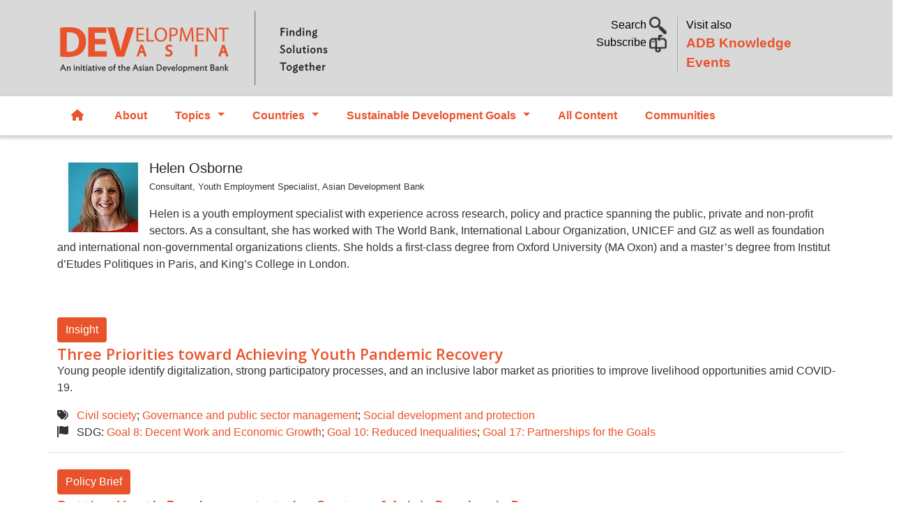

--- FILE ---
content_type: text/html; charset=UTF-8
request_url: https://development.asia/expert/helen-osborne
body_size: 16316
content:
<!DOCTYPE html>
<html lang="en" dir="ltr" prefix="content: http://purl.org/rss/1.0/modules/content/  dc: http://purl.org/dc/terms/  foaf: http://xmlns.com/foaf/0.1/  og: http://ogp.me/ns#  rdfs: http://www.w3.org/2000/01/rdf-schema#  schema: http://schema.org/  sioc: http://rdfs.org/sioc/ns#  sioct: http://rdfs.org/sioc/types#  skos: http://www.w3.org/2004/02/skos/core#  xsd: http://www.w3.org/2001/XMLSchema# ">
  <head>
    <meta charset="utf-8" />
<script async src="https://www.googletagmanager.com/gtag/js?id=UA-84939715-1"></script>
<script>window.dataLayer = window.dataLayer || [];function gtag(){dataLayer.push(arguments)};gtag("js", new Date());gtag("set", "developer_id.dMDhkMT", true);gtag("config", "UA-84939715-1", {"groups":"default","anonymize_ip":true,"page_placeholder":"PLACEHOLDER_page_path"});gtag("config", "G-LFBG4KWCXB", {"groups":"default","page_placeholder":"PLACEHOLDER_page_location"});</script>
<meta name="description" content="Helen is a youth employment specialist with experience across research, policy and practice spanning the public, private and non-profit sectors. As a consultant, she has worked with The World Bank, International Labour Organization, UNICEF and GIZ as well as foundation and international non-governmental organizations clients. She holds a first-class degree from Oxford University (MA Oxon) and a master’s degree from Institut d’Etudes Politiques in Paris, and King’s College in London." />
<meta name="abstract" content="Helen is a youth employment specialist with experience across research, policy and practice spanning the public, private and non-profit sectors. As a consultant, she has worked with The World Bank, International Labour Organization, UNICEF and GIZ as well as foundation and international non-governmental organizations clients. She holds a first-class degree from Oxford University (MA Oxon) and a master’s degree from Institut d’Etudes Politiques in Paris, and King’s College in London." />
<link rel="canonical" href="https://development.asia/expert/helen-osborne" />
<meta property="og:site_name" content="Development Asia" />
<meta property="og:url" content="https://development.asia/expert/helen-osborne" />
<meta property="og:title" content="Helen Osborne" />
<meta property="og:description" content="Helen is a youth employment specialist with experience across research, policy and practice spanning the public, private and non-profit sectors. As a consultant, she has worked with The World Bank, International Labour Organization, UNICEF and GIZ as well as foundation and international non-governmental organizations clients. She holds a first-class degree from Oxford University (MA Oxon) and a master’s degree from Institut d’Etudes Politiques in Paris, and King’s College in London." />
<meta name="twitter:card" content="summary_large_image" />
<meta name="twitter:description" content="Helen is a youth employment specialist with experience across research, policy and practice spanning the public, private and non-profit sectors. As a consultant, she has worked with The World Bank, International Labour Organization, UNICEF and GIZ as well as foundation and international non-governmental organizations clients. She holds a first-class degree from Oxford University (MA Oxon) and a master’s degree from Institut d’Etudes Politiques in Paris, and King’s College in London." />
<meta name="twitter:title" content="Helen Osborne" />
<meta name="twitter:creator" content="@developmentasia" />
<meta name="Generator" content="Drupal 10 (https://www.drupal.org)" />
<meta name="MobileOptimized" content="width" />
<meta name="HandheldFriendly" content="true" />
<meta name="viewport" content="width=device-width, initial-scale=1, shrink-to-fit=no" />
<link rel="stylesheet" href="https://fonts.googleapis.com/css?family=Open+Sans:regular,600&amp;subset=latin&amp;display=swap" media="all" />
<meta http-equiv="x-ua-compatible" content="ie=edge" />
<link rel="icon" href="/sites/default/files/devasia-faveico.png" type="image/png" />

    <title>Helen Osborne | Development Asia</title>
    <link rel="stylesheet" media="all" href="/sites/default/files/css/css_BcN6eukFTXzZW-ib0fS3U81X7yOmrCliCUGXeXTYJvE.css?delta=0&amp;language=en&amp;theme=devasia&amp;include=[base64]" />
<link rel="stylesheet" media="all" href="/sites/default/files/css/css_VjDbdH6zJ0j9GiGQVaWy-MbSuyYmTsbCYp8sEhGRj3s.css?delta=1&amp;language=en&amp;theme=devasia&amp;include=[base64]" />
<link rel="stylesheet" media="all" href="//cdn.jsdelivr.net/npm/bootstrap@5.1.3/dist/css/bootstrap.min.css" />
<link rel="stylesheet" media="all" href="/sites/default/files/css/css_Um9qxpoZyfmJJFmQ7X-DGpN1iWXLBKLfsN00UwNRuZg.css?delta=3&amp;language=en&amp;theme=devasia&amp;include=[base64]" />
<link rel="stylesheet" media="print" href="/sites/default/files/css/css_0a8ekhrF4ueH79aDTh9PJQD2js83FX00Om_dvK8cu6k.css?delta=4&amp;language=en&amp;theme=devasia&amp;include=[base64]" />

    <script src="https://use.fontawesome.com/releases/v6.1.0/js/all.js" defer crossorigin="anonymous"></script>
<script src="https://use.fontawesome.com/releases/v6.1.0/js/v4-shims.js" defer crossorigin="anonymous"></script>

    <script id="mcjs">!function(c,h,i,m,p){m=c.createElement(h),p=c.getElementsByTagName(h)[0],m.async=1,m.src=i,p.parentNode.insertBefore(m,p)}(document,"script","https://chimpstatic.com/mcjs-connected/js/users/9e60f4215e16bad10341a5445/057ebcaf253f1200416d44d4d.js");</script>
  </head>
  <body class="fontyourface layout-no-sidebars page-node-5971 path-node node--type-author">
    <a href="#main-content" class="visually-hidden focusable skip-link">
      Skip to main content
    </a>
    
    <div class="responsive-menu-page-wrapper">
  <div id="page-wrapper">
  <div id="page">
    <header id="header" class="header justify-content-between" role="banner" aria-label="Site header">
                        <nav class="navbar" id="navbar-top">
                    <div class="container">
                        
                <section class="row region col region-top-header">
          <a href="/" title="Home" rel="home" class="navbar-brand">
              <img src="/sites/default/files/devAsia-logo-website-official-V2.SVG" alt="Home" class="img-fluid d-inline-block align-top" />
            
    </a>
    <div id="block-header" class="col block-content-basic block block-block-content block-block-content0ff5dff1-14eb-4f05-bd2b-4c3407ca11f1">
  
    
      <div class="content">
      
            <div class="clearfix text-formatted field field--name-body field--type-text-with-summary field--label-hidden field__item"><div class="container">
<div class="row mt-4">
<div class="col-lg-7 toggle-links text-end search">
<p><a  data-bs-toggle="collapse" href="#nav-search" role="button" aria-expanded="false" aria-controls="nav-search">Search <img alt="" data-entity-type="" data-entity-uuid="" src="/sites/default/files/search02.png" width="25" /> </a><br />
<!-- a  data-bs-toggle="collapse" href="#nav-subscribe" role="button" aria-expanded="false" aria-controls="nav-subscribe">Subscribe <img alt="" data-entity-type="" data-entity-uuid="" src="/sites/default/files/subscribe02.png" width="25" /></a -->
<a href="/webform/newsletter">Subscribe <img alt="" data-entity-type="" data-entity-uuid="" src="/sites/default/files/subscribe02.png" width="25" /></a> </p>
</div>

<div class="col-lg-5 text-start adbke"><span class="visit-also">Visit also<br />
<a class="adb-events" href="https://events.development.asia">ADB Knowledge Events</a></span></div>


<div class="d-lg-none mb-2 text-center">
  <span class="visit-also">Visit also <a class="adb-events" href="https://events.development.asia">ADB Knowledge Events</a></span>
</div>

</div>
</div>
</div>
      
    </div>
  </div>

  </section>

                                  </nav>
                  <section class="row region col region-collapse">
    <div class="container row">
      <div class="col-md-4"></div>
      <div class="col-md-4">
        <div class="collapse"  id="nav-search">
  <div class="views-exposed-form block block-views block-views-exposed-filter-blockacquia-search-page" data-drupal-selector="views-exposed-form-acquia-search-page" id="block-exposedformacquia-searchpage-2">
    
        
          <div class="content">
        
<form action="/search" method="get" id="views-exposed-form-acquia-search-page" accept-charset="UTF-8">
  <div class="d-flex">
  





  <div class="js-form-item js-form-type-textfield form-type-textfield js-form-item-keyword form-item-keyword flex-fill mb-3">
          <label for="edit-keyword">Search</label>
                    <input data-drupal-selector="edit-keyword" type="text" id="edit-keyword" name="keyword" value="" size="30" maxlength="128" class="form-control" />

                      </div>
<div data-drupal-selector="edit-actions" class="form-actions js-form-wrapper form-wrapper mb-3" id="edit-actions"><input data-drupal-selector="edit-submit-acquia-search" type="submit" id="edit-submit-acquia-search" value="Search" class="button js-form-submit form-submit btn btn-primary form-control" />
</div>

</div>

</form>

      </div>
      </div>
</div>
<div id="block-headercollapse" class="block-content-basic block block-block-content block-block-contentd63876ed-a714-4044-91d1-140e05a1c803">
  
    
      <div class="content">
      
            <div class="clearfix text-formatted field field--name-body field--type-text-with-summary field--label-hidden field__item"><div class="collapse my-5 text-left" id="nav-subscribe">
<div class="container">
<div class="row justify-content-center">
<p><span class="h6">Sign up for our free newsletter and get more of Development Asia delivered to your inbox.</span></p>

<form data-drupal-selector="webform-submission-newsletter-add-form" action="/webform/newsletter" method="post" id="webform-submission-newsletter-add-form" accept-charset="UTF-8" data-once="form-updated" data-drupal-form-fields="edit-first-name,edit-last-name,edit-e-mail,edit-organization,edit-submit">
<form accept-charset="UTF-8" action="/form/newsletter" class="user-info-from-cookie" enctype="multipart/form-data" id="webform-submission-newsletter-add-form" method="post">
<div class="form-item form-item-name form-type-textfield form-group"><input data-drupal-selector="edit-first-name" type="text" id="edit-first-name" name="first_name" value="" size="60" maxlength="255" class="required form-control" required="required" aria-required="true" placeholder="First Name"></div>

<div class="form-item form-item-name form-type-textfield form-group"><input data-drupal-selector="edit-last-name" type="text" id="edit-last-name" name="last_name" value="" size="60" maxlength="255" class="required form-control" required="required" aria-required="true" placeholder="Last Name"></div>

<div class="form-item form-item-name form-type-textfield form-group"><input data-drupal-selector="edit-e-mail" type="email" id="edit-e-mail" name="e_mail" value="" size="60" maxlength="254" class="form-email required form-control" required="required" aria-required="true" placeholder="E-mail"></div>

<div class="form-item form-item-name form-type-textfield form-group"><input data-drupal-selector="edit-organization" type="text" id="edit-organization" name="organization" value="" size="60" maxlength="255" class="required form-control" required="required" aria-required="true" placeholder="Organization"></div>
<input name="details[sid]" type="hidden" /> <input name="details[page_num]" type="hidden" value="1" /> <input name="details[page_count]" type="hidden" value="1" /> <input name="details[finished]" type="hidden" value="0" /> <input name="form_id" type="hidden" value="webform_client_form_2226" />
<div class="form-actions form-wrapper form-group" id="edit-actions" style="margin-top: 10px;"><button class="btn btn-primary form-submit" id="edit-submit" name="op" type="submit" value="Create new account">Sign up</button></div>
</form>
</div>
</div>
</div></div>
      
    </div>
  </div>

      </div>
      <div class="col-md-4"></div>
    </div>
  </section>

        <nav class="navbar navbar-expand-xl" id="navbar-main" class="shadow">
                    <div class="container">
                      
                          <button class="navbar-toggler collapsed" type="button" data-bs-toggle="collapse" data-bs-target="#CollapsingNavbar" aria-controls="CollapsingNavbar" aria-expanded="false" aria-label="Toggle navigation"><span class="navbar-toggler-icon"></span></button>
              <div class="collapse navbar-collapse justify-content-end" id="CollapsingNavbar">
                                  <div id="block-devasia-mainmenu" class="block block-tb-megamenu block-tb-megamenu-menu-blockmain">
  
    
      <div class="content">
      <nav  class="tbm tbm-main tbm-no-arrows" id="tbm-main" data-breakpoint="1200" aria-label="main navigation">
      <button class="tbm-button" type="button">
      <span class="tbm-button-container">
        <span></span>
        <span></span>
        <span></span>
        <span></span>
      </span>
    </button>
    <div class="tbm-collapse ">
    <ul  class="tbm-nav level-0 items-7" role="list" >
        <li  class="tbm-item level-1 home" aria-level="1" >
      <div class="tbm-link-container">
            <a href="/"  class="tbm-link level-1">
                  <span class="fa-solid fa-house"></span>
            Home
          </a>
            </div>
    
</li>

        <li  class="tbm-item level-1" aria-level="1" >
      <div class="tbm-link-container">
            <a href="/about"  class="tbm-link level-1">
                About
          </a>
            </div>
    
</li>

          <li  class="tbm-item level-1 tbm-left tbm-item--has-dropdown" aria-level="1" >
      <div class="tbm-link-container">
            <span class="tbm-link level-1 no-link tbm-toggle" tabindex="0" aria-expanded="false">
                Topics
          </span>
                <button class="tbm-submenu-toggle"><span class="visually-hidden">Toggle submenu</span></button>
          </div>
    <div  class="tbm-submenu tbm-item-child" role="list">
      <div  class="tbm-row">
      <div  class="tbm-column span6">
  <div class="tbm-column-inner">
                 <div  class="tbm-block">
    <div class="block-inner">
      <div id="block-views-blockmenu-blocks-menu-topic-left" class="block block-views block-views-blockmenu-blocks-menu-topic-left">
  
    
      <div class="content">
      <div class="views-element-container"><div class="view view-menu-blocks view-id-menu_blocks view-display-id-menu_topic_left js-view-dom-id-1a3eedb00111bfddc13c52db5a3e9001180d5e6c8e6fc2a5da2cd1fbc11a33e2">
  
    
      
      <div class="view-content row">
          <div class="views-row">
    <div class="views-field views-field-name"><span class="field-content"><a href="/search/topic/7">Agriculture and natural resources</a></span></div>
  </div>
    <div class="views-row">
    <div class="views-field views-field-name"><span class="field-content"><a href="/search/topic/8">Capacity development</a></span></div>
  </div>
    <div class="views-row">
    <div class="views-field views-field-name"><span class="field-content"><a href="/search/topic/13901">Civil society</a></span></div>
  </div>
    <div class="views-row">
    <div class="views-field views-field-name"><span class="field-content"><a href="/search/topic/22">Climate change</a></span></div>
  </div>
    <div class="views-row">
    <div class="views-field views-field-name"><span class="field-content"><a href="/search/topic/10">Economics</a></span></div>
  </div>
    <div class="views-row">
    <div class="views-field views-field-name"><span class="field-content"><a href="/search/topic/12">Education</a></span></div>
  </div>
    <div class="views-row">
    <div class="views-field views-field-name"><span class="field-content"><a href="/search/topic/9">Energy</a></span></div>
  </div>
    <div class="views-row">
    <div class="views-field views-field-name"><span class="field-content"><a href="/search/topic/11">Environment</a></span></div>
  </div>
    <div class="views-row">
    <div class="views-field views-field-name"><span class="field-content"><a href="/search/topic/5">Finance sector development</a></span></div>
  </div>
    <div class="views-row">
    <div class="views-field views-field-name"><span class="field-content"><a href="/search/topic/34">Gender Equality</a></span></div>
  </div>
    <div class="views-row">
    <div class="views-field views-field-name"><span class="field-content"><a href="/search/topic/35">Governance and public sector management</a></span></div>
  </div>

    </div>
  
          </div>
</div>

    </div>
  </div>

    </div>
  </div>

      </div>
</div>

      <div  class="tbm-column span6">
  <div class="tbm-column-inner">
                 <div  class="tbm-block">
    <div class="block-inner">
      <div id="block-views-blockmenu-blocks-menu-topic-right" class="block block-views block-views-blockmenu-blocks-menu-topic-right">
  
    
      <div class="content">
      <div class="views-element-container"><div class="view view-menu-blocks view-id-menu_blocks view-display-id-menu_topic_right js-view-dom-id-a7e8ba075e66b0e06135a157c1e9b851752677cfc584a4b97620dae111933402">
  
    
      
      <div class="view-content row">
          <div class="views-row">
    <div class="views-field views-field-name"><span class="field-content"><a href="/search/topic/36">Health</a></span></div>
  </div>
    <div class="views-row">
    <div class="views-field views-field-name"><span class="field-content"><a href="/search/topic/37">Industry and trade</a></span></div>
  </div>
    <div class="views-row">
    <div class="views-field views-field-name"><span class="field-content"><a href="/search/topic/38">Information and communications technology</a></span></div>
  </div>
    <div class="views-row">
    <div class="views-field views-field-name"><span class="field-content"><a href="/search/topic/39">Poverty</a></span></div>
  </div>
    <div class="views-row">
    <div class="views-field views-field-name"><span class="field-content"><a href="/search/topic/40">Private sector development</a></span></div>
  </div>
    <div class="views-row">
    <div class="views-field views-field-name"><span class="field-content"><a href="/search/topic/41">Regional cooperation and integration</a></span></div>
  </div>
    <div class="views-row">
    <div class="views-field views-field-name"><span class="field-content"><a href="/search/topic/31511">Safeguards</a></span></div>
  </div>
    <div class="views-row">
    <div class="views-field views-field-name"><span class="field-content"><a href="/search/topic/42">Social development and protection</a></span></div>
  </div>
    <div class="views-row">
    <div class="views-field views-field-name"><span class="field-content"><a href="/search/topic/4">Transport</a></span></div>
  </div>
    <div class="views-row">
    <div class="views-field views-field-name"><span class="field-content"><a href="/search/topic/43">Urban development</a></span></div>
  </div>
    <div class="views-row">
    <div class="views-field views-field-name"><span class="field-content"><a href="/search/topic/44">Water</a></span></div>
  </div>

    </div>
  
          </div>
</div>

    </div>
  </div>

    </div>
  </div>

      </div>
</div>

  </div>

      <div  class="tbm-row">
      <div  class="tbm-column span12 d-none">
  <div class="tbm-column-inner">
               <ul  class="tbm-subnav level-1 items-22" role="list">
        <li  class="tbm-item level-2" aria-level="2" >
      <div class="tbm-link-container">
            <a href="/search/topic/7"  class="tbm-link level-2">
                Agriculture and natural resources
          </a>
            </div>
    
</li>

        <li  class="tbm-item level-2" aria-level="2" >
      <div class="tbm-link-container">
            <a href="/search/topic/8"  class="tbm-link level-2">
                Capacity development
          </a>
            </div>
    
</li>

        <li  class="tbm-item level-2" aria-level="2" >
      <div class="tbm-link-container">
            <a href="/search/topic/13901"  class="tbm-link level-2">
                Civil society
          </a>
            </div>
    
</li>

        <li  class="tbm-item level-2" aria-level="2" >
      <div class="tbm-link-container">
            <a href="/search/topic/22"  class="tbm-link level-2">
                Climate change
          </a>
            </div>
    
</li>

        <li  class="tbm-item level-2" aria-level="2" >
      <div class="tbm-link-container">
            <a href="/search/topic/10"  class="tbm-link level-2">
                Economics
          </a>
            </div>
    
</li>

        <li  class="tbm-item level-2" aria-level="2" >
      <div class="tbm-link-container">
            <a href="/search/topic/12"  class="tbm-link level-2">
                Education
          </a>
            </div>
    
</li>

        <li  class="tbm-item level-2" aria-level="2" >
      <div class="tbm-link-container">
            <a href="/search/topic/9"  class="tbm-link level-2">
                Energy
          </a>
            </div>
    
</li>

        <li  class="tbm-item level-2" aria-level="2" >
      <div class="tbm-link-container">
            <a href="/search/topic/11"  class="tbm-link level-2">
                Environment
          </a>
            </div>
    
</li>

        <li  class="tbm-item level-2" aria-level="2" >
      <div class="tbm-link-container">
            <a href="/search/topic/5"  class="tbm-link level-2">
                Finance sector development
          </a>
            </div>
    
</li>

        <li  class="tbm-item level-2" aria-level="2" >
      <div class="tbm-link-container">
            <a href="/search/topic/34"  class="tbm-link level-2">
                Gender Equality
          </a>
            </div>
    
</li>

        <li  class="tbm-item level-2" aria-level="2" >
      <div class="tbm-link-container">
            <a href="/search/topic/35"  class="tbm-link level-2">
                Governance and public sector management
          </a>
            </div>
    
</li>

        <li  class="tbm-item level-2" aria-level="2" >
      <div class="tbm-link-container">
            <a href="/search/topic/36"  class="tbm-link level-2">
                Health
          </a>
            </div>
    
</li>

        <li  class="tbm-item level-2" aria-level="2" >
      <div class="tbm-link-container">
            <a href="/search/topic/37"  class="tbm-link level-2">
                Industry and trade
          </a>
            </div>
    
</li>

        <li  class="tbm-item level-2" aria-level="2" >
      <div class="tbm-link-container">
            <a href="/search/topic/38"  class="tbm-link level-2">
                Information and communications technology
          </a>
            </div>
    
</li>

        <li  class="tbm-item level-2" aria-level="2" >
      <div class="tbm-link-container">
            <a href="/search/topic/39"  class="tbm-link level-2">
                Poverty
          </a>
            </div>
    
</li>

        <li  class="tbm-item level-2" aria-level="2" >
      <div class="tbm-link-container">
            <a href="/search/topic/40"  class="tbm-link level-2">
                Private sector development
          </a>
            </div>
    
</li>

        <li  class="tbm-item level-2" aria-level="2" >
      <div class="tbm-link-container">
            <a href="/search/topic/41"  class="tbm-link level-2">
                Regional cooperation and integration
          </a>
            </div>
    
</li>

        <li  class="tbm-item level-2" aria-level="2" >
      <div class="tbm-link-container">
            <a href="/search/topic/31511"  class="tbm-link level-2">
                Safeguards
          </a>
            </div>
    
</li>

        <li  class="tbm-item level-2" aria-level="2" >
      <div class="tbm-link-container">
            <a href="/search/topic/42"  class="tbm-link level-2">
                Social development and protection
          </a>
            </div>
    
</li>

        <li  class="tbm-item level-2" aria-level="2" >
      <div class="tbm-link-container">
            <a href="/search/topic/4"  class="tbm-link level-2">
                Transport
          </a>
            </div>
    
</li>

        <li  class="tbm-item level-2" aria-level="2" >
      <div class="tbm-link-container">
            <a href="/search/topic/43"  class="tbm-link level-2">
                Urban development
          </a>
            </div>
    
</li>

        <li  class="tbm-item level-2" aria-level="2" >
      <div class="tbm-link-container">
            <a href="/search/topic/44"  class="tbm-link level-2">
                Water
          </a>
            </div>
    
</li>

  </ul>

      </div>
</div>

  </div>

  </div>

</li>

          <li  class="tbm-item level-1 tbm-justify tbm-item--has-dropdown" aria-level="1" >
      <div class="tbm-link-container">
            <span class="tbm-link level-1 no-link tbm-toggle" tabindex="0" aria-expanded="false">
                Countries
          </span>
                <button class="tbm-submenu-toggle"><span class="visually-hidden">Toggle submenu</span></button>
          </div>
    <div  class="tbm-submenu tbm-item-child" role="list">
      <div  class="tbm-row">
      <div  class="tbm-column span4">
  <div class="tbm-column-inner">
                 <div  class="tbm-block">
    <div class="block-inner">
      <div id="block-views-blockmenu-blocks-menu-country-left" class="block block-views block-views-blockmenu-blocks-menu-country-left">
  
    
      <div class="content">
      <div class="views-element-container"><div class="view view-menu-blocks view-id-menu_blocks view-display-id-menu_country_left js-view-dom-id-fa71f59aab4933b8c2580234a95f86f8bff41cc086edd8e88cb39a32c33316d4">
  
    
      
      <div class="view-content row">
          <div class="views-row">
    <div class="views-field views-field-name"><span class="field-content"><a href="/search/country/1">Afghanistan</a></span></div>
  </div>
    <div class="views-row">
    <div class="views-field views-field-name"><span class="field-content"><a href="/search/country/65">Armenia</a></span></div>
  </div>
    <div class="views-row">
    <div class="views-field views-field-name"><span class="field-content"><a href="/search/country/616">Australia</a></span></div>
  </div>
    <div class="views-row">
    <div class="views-field views-field-name"><span class="field-content"><a href="/search/country/113">Azerbaijan</a></span></div>
  </div>
    <div class="views-row">
    <div class="views-field views-field-name"><span class="field-content"><a href="/search/country/66">Bangladesh</a></span></div>
  </div>
    <div class="views-row">
    <div class="views-field views-field-name"><span class="field-content"><a href="/search/country/103">Bhutan</a></span></div>
  </div>
    <div class="views-row">
    <div class="views-field views-field-name"><span class="field-content"><a href="/search/country/114">Cambodia</a></span></div>
  </div>
    <div class="views-row">
    <div class="views-field views-field-name"><span class="field-content"><a href="/search/country/2">China, People&#039;s Republic of</a></span></div>
  </div>
    <div class="views-row">
    <div class="views-field views-field-name"><span class="field-content"><a href="/search/country/115">Cook Islands</a></span></div>
  </div>
    <div class="views-row">
    <div class="views-field views-field-name"><span class="field-content"><a href="/search/country/116">Fiji</a></span></div>
  </div>
    <div class="views-row">
    <div class="views-field views-field-name"><span class="field-content"><a href="/search/country/12546">France</a></span></div>
  </div>
    <div class="views-row">
    <div class="views-field views-field-name"><span class="field-content"><a href="/search/country/117">Georgia</a></span></div>
  </div>
    <div class="views-row">
    <div class="views-field views-field-name"><span class="field-content"><a href="/search/country/118">India</a></span></div>
  </div>
    <div class="views-row">
    <div class="views-field views-field-name"><span class="field-content"><a href="/search/country/21">Indonesia</a></span></div>
  </div>
    <div class="views-row">
    <div class="views-field views-field-name"><span class="field-content"><a href="/search/country/2656">Japan</a></span></div>
  </div>
    <div class="views-row">
    <div class="views-field views-field-name"><span class="field-content"><a href="/search/country/119">Kazakhstan</a></span></div>
  </div>

    </div>
  
          </div>
</div>

    </div>
  </div>

    </div>
  </div>

      </div>
</div>

      <div  class="tbm-column span4">
  <div class="tbm-column-inner">
                 <div  class="tbm-block">
    <div class="block-inner">
      <div id="block-views-blockmenu-blocks-menu-country-center" class="block block-views block-views-blockmenu-blocks-menu-country-center">
  
    
      <div class="content">
      <div class="views-element-container"><div class="view view-menu-blocks view-id-menu_blocks view-display-id-menu_country_center js-view-dom-id-e7ef49d1376edcf362dab5b130fc4a5d79535b9451e85ea6a5b0be5dbf9cf103">
  
    
      
      <div class="view-content row">
          <div class="views-row">
    <div class="views-field views-field-name"><span class="field-content"><a href="/search/country/120">Kiribati</a></span></div>
  </div>
    <div class="views-row">
    <div class="views-field views-field-name"><span class="field-content"><a href="/search/country/112">Korea, Republic of</a></span></div>
  </div>
    <div class="views-row">
    <div class="views-field views-field-name"><span class="field-content"><a href="/search/country/121">Kyrgyz Republic</a></span></div>
  </div>
    <div class="views-row">
    <div class="views-field views-field-name"><span class="field-content"><a href="/search/country/122">Lao People&#039;s Democratic Republic</a></span></div>
  </div>
    <div class="views-row">
    <div class="views-field views-field-name"><span class="field-content"><a href="/search/country/123">Malaysia</a></span></div>
  </div>
    <div class="views-row">
    <div class="views-field views-field-name"><span class="field-content"><a href="/search/country/124">Maldives</a></span></div>
  </div>
    <div class="views-row">
    <div class="views-field views-field-name"><span class="field-content"><a href="/search/country/125">Marshall Islands</a></span></div>
  </div>
    <div class="views-row">
    <div class="views-field views-field-name"><span class="field-content"><a href="/search/country/126">Micronesia</a></span></div>
  </div>
    <div class="views-row">
    <div class="views-field views-field-name"><span class="field-content"><a href="/search/country/127">Mongolia</a></span></div>
  </div>
    <div class="views-row">
    <div class="views-field views-field-name"><span class="field-content"><a href="/search/country/128">Myanmar</a></span></div>
  </div>
    <div class="views-row">
    <div class="views-field views-field-name"><span class="field-content"><a href="/search/country/129">Nauru</a></span></div>
  </div>
    <div class="views-row">
    <div class="views-field views-field-name"><span class="field-content"><a href="/search/country/130">Nepal</a></span></div>
  </div>
    <div class="views-row">
    <div class="views-field views-field-name"><span class="field-content"><a href="/search/country/18976">New Zealand</a></span></div>
  </div>
    <div class="views-row">
    <div class="views-field views-field-name"><span class="field-content"><a href="/search/country/131">Pakistan</a></span></div>
  </div>
    <div class="views-row">
    <div class="views-field views-field-name"><span class="field-content"><a href="/search/country/132">Palau</a></span></div>
  </div>
    <div class="views-row">
    <div class="views-field views-field-name"><span class="field-content"><a href="/search/country/56">Papua New Guinea</a></span></div>
  </div>

    </div>
  
          </div>
</div>

    </div>
  </div>

    </div>
  </div>

      </div>
</div>

      <div  class="tbm-column span4">
  <div class="tbm-column-inner">
                 <div  class="tbm-block">
    <div class="block-inner">
      <div id="block-views-blockmenu-blocks-menu-country-right" class="block block-views block-views-blockmenu-blocks-menu-country-right">
  
    
      <div class="content">
      <div class="views-element-container"><div class="view view-menu-blocks view-id-menu_blocks view-display-id-menu_country_right js-view-dom-id-c2f3d39bb19af11701c8b0015a3beb261370376cafc30eb5a6836e05a65af282">
  
    
      
      <div class="view-content row">
          <div class="views-row">
    <div class="views-field views-field-name"><span class="field-content"><a href="/search/country/3">Philippines</a></span></div>
  </div>
    <div class="views-row">
    <div class="views-field views-field-name"><span class="field-content"><a href="/search/country/133">Samoa</a></span></div>
  </div>
    <div class="views-row">
    <div class="views-field views-field-name"><span class="field-content"><a href="/search/country/110">Singapore</a></span></div>
  </div>
    <div class="views-row">
    <div class="views-field views-field-name"><span class="field-content"><a href="/search/country/134">Solomon Islands</a></span></div>
  </div>
    <div class="views-row">
    <div class="views-field views-field-name"><span class="field-content"><a href="/search/country/135">Sri Lanka</a></span></div>
  </div>
    <div class="views-row">
    <div class="views-field views-field-name"><span class="field-content"><a href="/search/country/136">Tajikistan</a></span></div>
  </div>
    <div class="views-row">
    <div class="views-field views-field-name"><span class="field-content"><a href="/search/country/137">Thailand</a></span></div>
  </div>
    <div class="views-row">
    <div class="views-field views-field-name"><span class="field-content"><a href="/search/country/57">Timor-Leste</a></span></div>
  </div>
    <div class="views-row">
    <div class="views-field views-field-name"><span class="field-content"><a href="/search/country/138">Tonga</a></span></div>
  </div>
    <div class="views-row">
    <div class="views-field views-field-name"><span class="field-content"><a href="/search/country/139">Turkmenistan</a></span></div>
  </div>
    <div class="views-row">
    <div class="views-field views-field-name"><span class="field-content"><a href="/search/country/140">Tuvalu</a></span></div>
  </div>
    <div class="views-row">
    <div class="views-field views-field-name"><span class="field-content"><a href="/search/country/141">Uzbekistan</a></span></div>
  </div>
    <div class="views-row">
    <div class="views-field views-field-name"><span class="field-content"><a href="/search/country/142">Vanuatu</a></span></div>
  </div>
    <div class="views-row">
    <div class="views-field views-field-name"><span class="field-content"><a href="/search/country/143">Viet Nam</a></span></div>
  </div>

    </div>
  
          </div>
</div>

    </div>
  </div>

    </div>
  </div>

      </div>
</div>

  </div>

      <div  class="tbm-row">
      <div  class="tbm-column span12">
  <div class="tbm-column-inner">
                 <div  class="tbm-block">
    <div class="block-inner">
      <div id="block-block-content84882760-bbe3-483d-b590-2251de1e7358" class="block-content-basic block block-block-content block-block-content84882760-bbe3-483d-b590-2251de1e7358">
  
      <h2>Other Regions</h2>
    
      <div class="content">
      
            <div class="clearfix text-formatted field field--name-body field--type-text-with-summary field--label-hidden field__item"><div class="row">
<div class="col-md-4"><a href="/search/country/9181">Africa</a></div>
<div class="col-md-4"><a href="/search/country/111/country/8761/country/151">Latin America</a></div>
</div>
</div>
      
    </div>
  </div>

    </div>
  </div>

      </div>
</div>

  </div>

      <div  class="tbm-row">
      <div  class="tbm-column span12 d-none">
  <div class="tbm-column-inner">
               <ul  class="tbm-subnav level-1 items-47" role="list">
        <li  class="tbm-item level-2" aria-level="2" >
      <div class="tbm-link-container">
            <a href="/search/country/1"  class="tbm-link level-2">
                Afghanistan
          </a>
            </div>
    
</li>

        <li  class="tbm-item level-2" aria-level="2" >
      <div class="tbm-link-container">
            <a href="/search/country/65"  class="tbm-link level-2">
                Armenia
          </a>
            </div>
    
</li>

        <li  class="tbm-item level-2" aria-level="2" >
      <div class="tbm-link-container">
            <a href="/search/country/616"  class="tbm-link level-2">
                Australia
          </a>
            </div>
    
</li>

        <li  class="tbm-item level-2" aria-level="2" >
      <div class="tbm-link-container">
            <a href="/search/country/113"  class="tbm-link level-2">
                Azerbaijan
          </a>
            </div>
    
</li>

        <li  class="tbm-item level-2" aria-level="2" >
      <div class="tbm-link-container">
            <a href="/search/country/66"  class="tbm-link level-2">
                Bangladesh
          </a>
            </div>
    
</li>

        <li  class="tbm-item level-2" aria-level="2" >
      <div class="tbm-link-container">
            <a href="/search/country/103"  class="tbm-link level-2">
                Bhutan
          </a>
            </div>
    
</li>

        <li  class="tbm-item level-2" aria-level="2" >
      <div class="tbm-link-container">
            <a href="/search/country/114"  class="tbm-link level-2">
                Cambodia
          </a>
            </div>
    
</li>

        <li  class="tbm-item level-2" aria-level="2" >
      <div class="tbm-link-container">
            <a href="/search/country/2"  class="tbm-link level-2">
                China, People&#039;s Republic of
          </a>
            </div>
    
</li>

        <li  class="tbm-item level-2" aria-level="2" >
      <div class="tbm-link-container">
            <a href="/search/country/115"  class="tbm-link level-2">
                Cook Islands
          </a>
            </div>
    
</li>

        <li  class="tbm-item level-2" aria-level="2" >
      <div class="tbm-link-container">
            <a href="/search/country/116"  class="tbm-link level-2">
                Fiji
          </a>
            </div>
    
</li>

        <li  class="tbm-item level-2" aria-level="2" >
      <div class="tbm-link-container">
            <a href="/search/country/12546"  class="tbm-link level-2">
                France
          </a>
            </div>
    
</li>

        <li  class="tbm-item level-2" aria-level="2" >
      <div class="tbm-link-container">
            <a href="/search/country/117"  class="tbm-link level-2">
                Georgia
          </a>
            </div>
    
</li>

        <li  class="tbm-item level-2" aria-level="2" >
      <div class="tbm-link-container">
            <a href="/search/country/118"  class="tbm-link level-2">
                India
          </a>
            </div>
    
</li>

        <li  class="tbm-item level-2" aria-level="2" >
      <div class="tbm-link-container">
            <a href="/search/country/21"  class="tbm-link level-2">
                Indonesia
          </a>
            </div>
    
</li>

        <li  class="tbm-item level-2" aria-level="2" >
      <div class="tbm-link-container">
            <a href="/search/country/2656"  class="tbm-link level-2">
                Japan
          </a>
            </div>
    
</li>

        <li  class="tbm-item level-2" aria-level="2" >
      <div class="tbm-link-container">
            <a href="/search/country/119"  class="tbm-link level-2">
                Kazakhstan
          </a>
            </div>
    
</li>

        <li  class="tbm-item level-2" aria-level="2" >
      <div class="tbm-link-container">
            <a href="/search/country/120"  class="tbm-link level-2">
                Kiribati
          </a>
            </div>
    
</li>

        <li  class="tbm-item level-2" aria-level="2" >
      <div class="tbm-link-container">
            <a href="/search/country/112"  class="tbm-link level-2">
                Korea, Republic of
          </a>
            </div>
    
</li>

        <li  class="tbm-item level-2" aria-level="2" >
      <div class="tbm-link-container">
            <a href="/search/country/121"  class="tbm-link level-2">
                Kyrgyz Republic
          </a>
            </div>
    
</li>

        <li  class="tbm-item level-2" aria-level="2" >
      <div class="tbm-link-container">
            <a href="/search/country/122"  class="tbm-link level-2">
                Lao People&#039;s Democratic Republic
          </a>
            </div>
    
</li>

        <li  class="tbm-item level-2" aria-level="2" >
      <div class="tbm-link-container">
            <a href="/search/country/123"  class="tbm-link level-2">
                Malaysia
          </a>
            </div>
    
</li>

        <li  class="tbm-item level-2" aria-level="2" >
      <div class="tbm-link-container">
            <a href="/search/country/124"  class="tbm-link level-2">
                Maldives
          </a>
            </div>
    
</li>

        <li  class="tbm-item level-2" aria-level="2" >
      <div class="tbm-link-container">
            <a href="/search/country/125"  class="tbm-link level-2">
                Marshall Islands
          </a>
            </div>
    
</li>

        <li  class="tbm-item level-2" aria-level="2" >
      <div class="tbm-link-container">
            <a href="/search/country/126"  class="tbm-link level-2">
                Micronesia
          </a>
            </div>
    
</li>

        <li  class="tbm-item level-2" aria-level="2" >
      <div class="tbm-link-container">
            <a href="/search/country/127"  class="tbm-link level-2">
                Mongolia
          </a>
            </div>
    
</li>

        <li  class="tbm-item level-2" aria-level="2" >
      <div class="tbm-link-container">
            <a href="/search/country/128"  class="tbm-link level-2">
                Myanmar
          </a>
            </div>
    
</li>

        <li  class="tbm-item level-2" aria-level="2" >
      <div class="tbm-link-container">
            <a href="/search/country/129"  class="tbm-link level-2">
                Nauru
          </a>
            </div>
    
</li>

        <li  class="tbm-item level-2" aria-level="2" >
      <div class="tbm-link-container">
            <a href="/search/country/130"  class="tbm-link level-2">
                Nepal
          </a>
            </div>
    
</li>

        <li  class="tbm-item level-2" aria-level="2" >
      <div class="tbm-link-container">
            <a href="/search/country/18976"  class="tbm-link level-2">
                New Zealand
          </a>
            </div>
    
</li>

        <li  class="tbm-item level-2" aria-level="2" >
      <div class="tbm-link-container">
            <a href="/search/country/11166"  class="tbm-link level-2">
                Niue
          </a>
            </div>
    
</li>

        <li  class="tbm-item level-2" aria-level="2" >
      <div class="tbm-link-container">
            <a href="/search/country/131"  class="tbm-link level-2">
                Pakistan
          </a>
            </div>
    
</li>

        <li  class="tbm-item level-2" aria-level="2" >
      <div class="tbm-link-container">
            <a href="/search/country/132"  class="tbm-link level-2">
                Palau
          </a>
            </div>
    
</li>

        <li  class="tbm-item level-2" aria-level="2" >
      <div class="tbm-link-container">
            <a href="/search/country/56"  class="tbm-link level-2">
                Papua New Guinea
          </a>
            </div>
    
</li>

        <li  class="tbm-item level-2" aria-level="2" >
      <div class="tbm-link-container">
            <a href="/search/country/3"  class="tbm-link level-2">
                Philippines
          </a>
            </div>
    
</li>

        <li  class="tbm-item level-2" aria-level="2" >
      <div class="tbm-link-container">
            <a href="/search/country/133"  class="tbm-link level-2">
                Samoa
          </a>
            </div>
    
</li>

        <li  class="tbm-item level-2" aria-level="2" >
      <div class="tbm-link-container">
            <a href="/search/country/110"  class="tbm-link level-2">
                Singapore
          </a>
            </div>
    
</li>

        <li  class="tbm-item level-2" aria-level="2" >
      <div class="tbm-link-container">
            <a href="/search/country/134"  class="tbm-link level-2">
                Solomon Islands
          </a>
            </div>
    
</li>

        <li  class="tbm-item level-2" aria-level="2" >
      <div class="tbm-link-container">
            <a href="/search/country/135"  class="tbm-link level-2">
                Sri Lanka
          </a>
            </div>
    
</li>

        <li  class="tbm-item level-2" aria-level="2" >
      <div class="tbm-link-container">
            <a href="/search/country/136"  class="tbm-link level-2">
                Tajikistan
          </a>
            </div>
    
</li>

        <li  class="tbm-item level-2" aria-level="2" >
      <div class="tbm-link-container">
            <a href="/search/country/137"  class="tbm-link level-2">
                Thailand
          </a>
            </div>
    
</li>

        <li  class="tbm-item level-2" aria-level="2" >
      <div class="tbm-link-container">
            <a href="/search/country/57"  class="tbm-link level-2">
                Timor-Leste
          </a>
            </div>
    
</li>

        <li  class="tbm-item level-2" aria-level="2" >
      <div class="tbm-link-container">
            <a href="/search/country/138"  class="tbm-link level-2">
                Tonga
          </a>
            </div>
    
</li>

        <li  class="tbm-item level-2" aria-level="2" >
      <div class="tbm-link-container">
            <a href="/search/country/139"  class="tbm-link level-2">
                Turkmenistan
          </a>
            </div>
    
</li>

        <li  class="tbm-item level-2" aria-level="2" >
      <div class="tbm-link-container">
            <a href="/search/country/140"  class="tbm-link level-2">
                Tuvalu
          </a>
            </div>
    
</li>

        <li  class="tbm-item level-2" aria-level="2" >
      <div class="tbm-link-container">
            <a href="/search/country/141"  class="tbm-link level-2">
                Uzbekistan
          </a>
            </div>
    
</li>

        <li  class="tbm-item level-2" aria-level="2" >
      <div class="tbm-link-container">
            <a href="/search/country/142"  class="tbm-link level-2">
                Vanuatu
          </a>
            </div>
    
</li>

        <li  class="tbm-item level-2" aria-level="2" >
      <div class="tbm-link-container">
            <a href="/search/country/143"  class="tbm-link level-2">
                Viet Nam
          </a>
            </div>
    
</li>

  </ul>

      </div>
</div>

  </div>

  </div>

</li>

          <li  class="tbm-item level-1 tbm-justify tbm-item--has-dropdown" aria-level="1" >
      <div class="tbm-link-container">
            <span class="tbm-link level-1 no-link tbm-toggle" tabindex="0" aria-expanded="false">
                Sustainable Development Goals
          </span>
                <button class="tbm-submenu-toggle"><span class="visually-hidden">Toggle submenu</span></button>
          </div>
    <div  class="tbm-submenu tbm-item-child" role="list">
      <div  class="tbm-row">
      <div  class="tbm-column span6">
  <div class="tbm-column-inner">
                 <div  class="tbm-block">
    <div class="block-inner">
      <div id="block-views-blockmenu-blocks-menu-sdg-left" class="block block-views block-views-blockmenu-blocks-menu-sdg-left">
  
    
      <div class="content">
      <div class="views-element-container"><div class="view view-menu-blocks view-id-menu_blocks view-display-id-menu_sdg_left js-view-dom-id-f76c95678c4e7ce37bd409c2f6d3ca04b51f4dabd48b128e5b20f802f5db90c7">
  
    
      
      <div class="view-content row">
          <div class="views-row">
    <div class="views-field views-field-name"><span class="field-content"><a href="/search/sustainable_development_goals/3331">Goal 1: No Poverty</a></span></div>
  </div>
    <div class="views-row">
    <div class="views-field views-field-name"><span class="field-content"><a href="/search/sustainable_development_goals/3336">Goal 2: Zero Hunger</a></span></div>
  </div>
    <div class="views-row">
    <div class="views-field views-field-name"><span class="field-content"><a href="/search/sustainable_development_goals/3341">Goal 3: Good Health and Well-being</a></span></div>
  </div>
    <div class="views-row">
    <div class="views-field views-field-name"><span class="field-content"><a href="/search/sustainable_development_goals/3346">Goal 4: Quality Education</a></span></div>
  </div>
    <div class="views-row">
    <div class="views-field views-field-name"><span class="field-content"><a href="/search/sustainable_development_goals/3351">Goal 5: Gender Equality</a></span></div>
  </div>
    <div class="views-row">
    <div class="views-field views-field-name"><span class="field-content"><a href="/search/sustainable_development_goals/3356">Goal 6: Clean Water and Sanitation</a></span></div>
  </div>
    <div class="views-row">
    <div class="views-field views-field-name"><span class="field-content"><a href="/search/sustainable_development_goals/3361">Goal 7: Affordable and Clean Energy</a></span></div>
  </div>
    <div class="views-row">
    <div class="views-field views-field-name"><span class="field-content"><a href="/search/sustainable_development_goals/3366">Goal 8: Decent Work and Economic Growth</a></span></div>
  </div>
    <div class="views-row">
    <div class="views-field views-field-name"><span class="field-content"><a href="/search/sustainable_development_goals/3371">Goal 9: Industry, Innovation and Infrastructure</a></span></div>
  </div>

    </div>
  
          </div>
</div>

    </div>
  </div>

    </div>
  </div>

      </div>
</div>

      <div  class="tbm-column span6">
  <div class="tbm-column-inner">
                 <div  class="tbm-block">
    <div class="block-inner">
      <div id="block-views-blockmenu-blocks-menu-sdg-right" class="block block-views block-views-blockmenu-blocks-menu-sdg-right">
  
    
      <div class="content">
      <div class="views-element-container"><div class="view view-menu-blocks view-id-menu_blocks view-display-id-menu_sdg_right js-view-dom-id-f92ca1d941eaa761e75cdd41f51ae57f397705f5e1f93ecb0a17c127a72dd640">
  
    
      
      <div class="view-content row">
          <div class="views-row">
    <div class="views-field views-field-name"><span class="field-content"><a href="/search/sustainable_development_goals/3376">Goal 10: Reduced Inequalities</a></span></div>
  </div>
    <div class="views-row">
    <div class="views-field views-field-name"><span class="field-content"><a href="/search/sustainable_development_goals/3381">Goal 11: Sustainable Cities and Communities</a></span></div>
  </div>
    <div class="views-row">
    <div class="views-field views-field-name"><span class="field-content"><a href="/search/sustainable_development_goals/3386">Goal 12: Responsible Consumption and Production</a></span></div>
  </div>
    <div class="views-row">
    <div class="views-field views-field-name"><span class="field-content"><a href="/search/sustainable_development_goals/3391">Goal 13: Climate Action</a></span></div>
  </div>
    <div class="views-row">
    <div class="views-field views-field-name"><span class="field-content"><a href="/search/sustainable_development_goals/3396">Goal 14: Life Below Water</a></span></div>
  </div>
    <div class="views-row">
    <div class="views-field views-field-name"><span class="field-content"><a href="/search/sustainable_development_goals/3401">Goal 15: Life on Land</a></span></div>
  </div>
    <div class="views-row">
    <div class="views-field views-field-name"><span class="field-content"><a href="/search/sustainable_development_goals/3406">Goal 16: Peace, Justice and Strong Institutions</a></span></div>
  </div>
    <div class="views-row">
    <div class="views-field views-field-name"><span class="field-content"><a href="/search/sustainable_development_goals/3411">Goal 17: Partnerships for the Goals</a></span></div>
  </div>

    </div>
  
          </div>
</div>

    </div>
  </div>

    </div>
  </div>

      </div>
</div>

  </div>

      <div  class="tbm-row">
      <div  class="tbm-column span12 d-none">
  <div class="tbm-column-inner">
               <ul  class="tbm-subnav level-1 items-17" role="list">
        <li  class="tbm-item level-2" aria-level="2" >
      <div class="tbm-link-container">
            <a href="/search/sustainable_development_goals/3331"  class="tbm-link level-2">
                Goal 1: No Poverty
          </a>
            </div>
    
</li>

        <li  class="tbm-item level-2" aria-level="2" >
      <div class="tbm-link-container">
            <a href="/search/sustainable_development_goals/3336"  class="tbm-link level-2">
                Goal 2: Zero Hunger
          </a>
            </div>
    
</li>

        <li  class="tbm-item level-2" aria-level="2" >
      <div class="tbm-link-container">
            <a href="/search/sustainable_development_goals/3341"  class="tbm-link level-2">
                Goal 3: Good Health and Well-being
          </a>
            </div>
    
</li>

        <li  class="tbm-item level-2" aria-level="2" >
      <div class="tbm-link-container">
            <a href="/search/sustainable_development_goals/3346"  class="tbm-link level-2">
                Goal 4: Quality Education
          </a>
            </div>
    
</li>

        <li  class="tbm-item level-2" aria-level="2" >
      <div class="tbm-link-container">
            <a href="/search/sustainable_development_goals/3351"  class="tbm-link level-2">
                Goal 5: Gender Equality
          </a>
            </div>
    
</li>

        <li  class="tbm-item level-2" aria-level="2" >
      <div class="tbm-link-container">
            <a href="/search/sustainable_development_goals/3356"  class="tbm-link level-2">
                Goal 6: Clean Water and Sanitation
          </a>
            </div>
    
</li>

        <li  class="tbm-item level-2" aria-level="2" >
      <div class="tbm-link-container">
            <a href="/search/sustainable_development_goals/3361"  class="tbm-link level-2">
                Goal 7: Affordable and Clean Energy
          </a>
            </div>
    
</li>

        <li  class="tbm-item level-2" aria-level="2" >
      <div class="tbm-link-container">
            <a href="/search/sustainable_development_goals/3366"  class="tbm-link level-2">
                Goal 8: Decent Work and Economic Growth
          </a>
            </div>
    
</li>

        <li  class="tbm-item level-2" aria-level="2" >
      <div class="tbm-link-container">
            <a href="/search/sustainable_development_goals/3371"  class="tbm-link level-2">
                Goal 9: Industry, Innovation and Infrastructure
          </a>
            </div>
    
</li>

        <li  class="tbm-item level-2" aria-level="2" >
      <div class="tbm-link-container">
            <a href="/search/sustainable_development_goals/3376"  class="tbm-link level-2">
                Goal 10: Reduced Inequalities
          </a>
            </div>
    
</li>

        <li  class="tbm-item level-2" aria-level="2" >
      <div class="tbm-link-container">
            <a href="/search/sustainable_development_goals/3381"  class="tbm-link level-2">
                Goal 11: Sustainable Cities and Communities
          </a>
            </div>
    
</li>

        <li  class="tbm-item level-2" aria-level="2" >
      <div class="tbm-link-container">
            <a href="/search/sustainable_development_goals/3386"  class="tbm-link level-2">
                Goal 12: Responsible Consumption and Production
          </a>
            </div>
    
</li>

        <li  class="tbm-item level-2" aria-level="2" >
      <div class="tbm-link-container">
            <a href="/search/sustainable_development_goals/3391"  class="tbm-link level-2">
                Goal 13: Climate Action
          </a>
            </div>
    
</li>

        <li  class="tbm-item level-2" aria-level="2" >
      <div class="tbm-link-container">
            <a href="/search/sustainable_development_goals/3396"  class="tbm-link level-2">
                Goal 14: Life Below Water
          </a>
            </div>
    
</li>

        <li  class="tbm-item level-2" aria-level="2" >
      <div class="tbm-link-container">
            <a href="/search/sustainable_development_goals/3401"  class="tbm-link level-2">
                Goal 15: Life on Land
          </a>
            </div>
    
</li>

        <li  class="tbm-item level-2" aria-level="2" >
      <div class="tbm-link-container">
            <a href="/search/sustainable_development_goals/3406"  class="tbm-link level-2">
                Goal 16: Peace, Justice and Strong Institutions
          </a>
            </div>
    
</li>

        <li  class="tbm-item level-2" aria-level="2" >
      <div class="tbm-link-container">
            <a href="/search/sustainable_development_goals/3411"  class="tbm-link level-2">
                Goal 17: Partnerships for the Goals
          </a>
            </div>
    
</li>

  </ul>

      </div>
</div>

  </div>

  </div>

</li>

        <li  class="tbm-item level-1" aria-level="1" >
      <div class="tbm-link-container">
            <a href="/search"  class="tbm-link level-1">
                All Content
          </a>
            </div>
    
</li>

        <li  class="tbm-item level-1" aria-level="1" >
      <div class="tbm-link-container">
            <a href="/content/online-communities"  class="tbm-link level-1">
                Communities
          </a>
            </div>
    
</li>

  </ul>

      </div>
  </nav>

<script>
if (window.matchMedia("(max-width: 1200px)").matches) {
  document.getElementById("tbm-main").classList.add('tbm--mobile')
}


  document.getElementById('tbm-main').classList.add('tbm--mobile-hide')


</script>

    </div>
  </div>


                                	          </div>
                                          </nav>
          </header>
          <div class="highlighted">
        <aside class="container section clearfix" role="complementary">
            <div data-drupal-messages-fallback class="hidden"></div>


        </aside>
      </div>
            <div id="main-wrapper" class="layout-main-wrapper clearfix">
              <div id="main" class="container">
          
                      
          <div class="row row-offcanvas row-offcanvas-left clearfix">
              <main class="main-content col" id="content" role="main">
                <section class="section">
                  <a id="main-content" tabindex="-1"></a>
                    <div id="block-devasia-adb-system-main" class="block block-system block-system-main-block">
  
    
      <div class="content">
      

<article data-history-node-id="5971" about="/expert/helen-osborne" class="node node--type-author node--view-mode-full clearfix">
  <header>
    
        
      </header>
  <div class="node__content clearfix">
    


  </div>
</article>

    </div>
  </div>
<div class="views-element-container block block-views block-views-blockauthor-page-author-view" id="block-views-block-author-page-author-view">
  
    
      <div class="content">
      <div><div class="mb-5 view view-author-page view-id-author_page view-display-id-author_view js-view-dom-id-77ad964bbe6ff2de500d41a79119f775ffb563f94d3c4c447a581c14898941d8">
  
    
      
      <div class="view-content row">
          <div class="views-row">
    <div><div class="float-start px-3 py-1">  <img loading="lazy" src="/sites/default/files/styles/thumbnail/public/experts/helen_osborne_0.jpg?itok=BpWQs810" width="100" height="100" alt="" typeof="foaf:Image" class="image-style-thumbnail" />


</div></div><div class="views-field views-field-field-position"><div class="field-content"><p>
<span class="h5"><a class="text-dark" href="/search?keyword=Helen Osborne">Helen Osborne</a></span><br />
<span class="small meta">Consultant, Youth Employment Specialist, Asian Development Bank</span>
</p></div></div><div class="views-field views-field-body"><div class="field-content"><p>Helen is a youth employment specialist with experience across research, policy and practice spanning the public, private and non-profit sectors. As a consultant, she has worked with The World Bank, International Labour Organization, UNICEF and GIZ as well as foundation and international non-governmental organizations clients. She holds a first-class degree from Oxford University (MA Oxon) and a master’s degree from Institut d’Etudes Politiques in Paris, and King’s College in London.</p>
</div></div><div class="views-field views-field-nothing"><span class="field-content">



</span></div>
  </div>

    </div>
  
      
          </div>
</div>

    </div>
  </div>
<div class="views-element-container block block-views block-views-blockauthor-page-author-content" id="block-views-block-author-page-author-content">
  
    
      <div class="content">
      <div><div class="mb-5 view view-author-page view-id-author_page view-display-id-author_content js-view-dom-id-e777d00b81715a8e3dac93c1e45786e4613d57911e080cdb13296576442d86a3">
  
    
      
      <div class="view-content row">
          <div class="border-bottom mb-4 pb-3 views-row">
    <div class="views-field views-field-type"><span class="field-content btn btn-primary mb-1 text-whjite">Insight</span></div><div class="views-field views-field-title"><h4 class="field-content mb-0"><a href="/insight/three-priorities-toward-achieving-youth-pandemic-recovery" hreflang="und">Three Priorities toward Achieving Youth Pandemic Recovery</a></h4></div><div class="views-field views-field-body"><div class="field-content"><p>Young people identify digitalization, strong participatory processes, and an inclusive labor market as priorities to improve livelihood opportunities amid COVID-19.</p>
</div></div><div class="views-field views-field-views-conditional-field"><span class="field-content"><div class="clearfix"><i class="fa fa-tags" aria-hidden="true"></i>&nbsp;&nbsp;&nbsp;<a href="/search/topic/13901">Civil society</a>; <a href="/search/topic/35">Governance and public sector management</a>; <a href="/search/topic/42">Social development and protection</a></div></span></div><div class="views-field views-field-nothing"><span class="field-content"><div class="clearfix"><i class="fa fa-flag" aria-hidden="true"></i>&nbsp;&nbsp;&nbsp;SDG: <a href="/search/sustainable_development_goals/3366">Goal 8: Decent Work and Economic Growth</a>; <a href="/search/sustainable_development_goals/3376">Goal 10: Reduced Inequalities</a>; <a href="/search/sustainable_development_goals/3411">Goal 17: Partnerships for the Goals</a><br /></div></span></div>
  </div>
    <div class="border-bottom mb-4 pb-3 views-row">
    <div class="views-field views-field-type"><span class="field-content btn btn-primary mb-1 text-whjite">Policy Brief</span></div><div class="views-field views-field-title"><h4 class="field-content mb-0"><a href="/policy-brief/putting-youth-employment-center-asias-pandemic-recovery" hreflang="und">Putting Youth Employment at the Center of Asia&#039;s Pandemic Recovery</a></h4></div><div class="views-field views-field-body"><div class="field-content"><p>Large-scale and youth-targeted government policies can mitigate the short- and long-term impacts of the COVID-19 crisis on youth employment in Asia.</p>
</div></div><div class="views-field views-field-views-conditional-field"><span class="field-content"><div class="clearfix"><i class="fa fa-tags" aria-hidden="true"></i>&nbsp;&nbsp;&nbsp;<a href="/search/topic/12">Education</a>; <a href="/search/topic/42">Social development and protection</a></div></span></div><div class="views-field views-field-nothing"><span class="field-content"><div class="clearfix"><i class="fa fa-flag" aria-hidden="true"></i>&nbsp;&nbsp;&nbsp;SDG: <a href="/search/sustainable_development_goals/3376">Goal 10: Reduced Inequalities</a>; <a href="/search/sustainable_development_goals/3346">Goal 4: Quality Education</a>; <a href="/search/sustainable_development_goals/3366">Goal 8: Decent Work and Economic Growth</a><br /></div></span></div>
  </div>

    </div>
  
      
          </div>
</div>

    </div>
  </div>


                </section>
              </main>
                                  </div>
        </div>
          </div>
          <div class="featured-bottom">
        <aside class="container-fluid clearfix" role="complementary">
          
          
            <section class="row region region-featured-bottom-third">
    <div id="block-newslettersubscription" class="block-content-basic block block-block-content block-block-contenta8a4d800-9606-4956-8c55-20d553f4edc6">
  
    
      <div class="content">
      
            <div class="clearfix text-formatted field field--name-body field--type-text-with-summary field--label-hidden field__item"><div class="footer-top bg-blue text-white">
<div class="container">
<div class="row">
<div class="col-md-6 col-subscriber"><a href="/form/newsletter"><img alt="" data-entity-type="" data-entity-uuid="" src="/sites/default/files/subscribe02.png" width="50" /> Subscribe to Development Asia's Newsletter. </a></div>

<div class="col-md-6 text-end">Follow us
<ul class="list-social list-inline">
	<li class="list-inline-item"><a href="https://www.youtube.com/@DevelopmentAsia" rel="noopener noreferrer" target="_blank" title="YouTube"><img alt="" class="img-round" data-entity-type="" data-entity-uuid="" src="/sites/default/files/devasia-icons-Youtube.png" /></a></li>
	<li class="list-inline-item"><a href="https://www.facebook.com/adbdevelopmentasia" rel="noopener noreferrer" target="_blank" title="Facebook"><img alt="" class="img-round" data-entity-type="" data-entity-uuid="" src="/sites/default/files/facebook.png" /></a></li>
	<li class="list-inline-item"><a href="https://twitter.com/developmentasia" rel="noopener noreferrer" target="_blank" title="Twitter"><img alt="" class="img-round" data-entity-type="" data-entity-uuid="" src="/sites/default/files/devasia-icons-X.png" /></a></li>
	<li class="list-inline-item"><a href="https://www.linkedin.com/showcase/development-asia" rel="noopener noreferrer" target="_blank" title="LinkedIn"><img alt="" class="img-round" data-entity-type="" data-entity-uuid="" src="/sites/default/files/linkedin.png" /></a>
</li>
</ul>
</div>
</div>
</div>
</div>
</div>
      
    </div>
  </div>
<nav role="navigation" aria-labelledby="block-mobile-menu" id="block-mobile" class="d-none block block-menu navigation menu--mobile">
            
  <h2 class="visually-hidden" id="block-mobile-menu">Mobile</h2>
  

        
                  <ul class="clearfix nav" data-component-id="bootstrap_barrio:menu">
                    <li class="nav-item">
                <a href="/" class="nav-link nav-link--" data-drupal-link-system-path="&lt;front&gt;">Home</a>
              </li>
                <li class="nav-item">
                <a href="/about" class="nav-link nav-link--about" data-drupal-link-system-path="node/621">About</a>
              </li>
                <li class="nav-item menu-item--collapsed">
                <span class="nav-link nav-link-">Topics</span>
              </li>
                <li class="nav-item">
                <span class="nav-link nav-link-">Countries</span>
              </li>
                <li class="nav-item">
                <span class="nav-link nav-link-">Sustainable Development Goals</span>
              </li>
                <li class="nav-item">
                <a href="/search" class="nav-link nav-link--search" data-drupal-link-system-path="search">All Content</a>
              </li>
                <li class="nav-item">
                <a href="/content/online-communities" class="nav-link nav-link--content-online-communities" data-drupal-link-system-path="node/3331">Communities</a>
              </li>
        </ul>
  



  </nav>

  </section>

        </aside>
      </div>
        <footer class="site-footer">
              <div>
                                <div class="site-footer__bottom">
                <section class="row region region-footer-fifth">
    <div id="block-footer" class="block-content-basic block block-block-content block-block-content06bddc58-87e2-499f-97e6-af0a2f847837">
  
    
      <div class="content">
      
            <div class="clearfix text-formatted field field--name-body field--type-text-with-summary field--label-hidden field__item"><footer class="footer container">
<div class="row">
<div class="col-lg">
<a href="/about"><h3>About Development Asia</h3></a>
<p>Development Asia is the Asian Development Bank's knowledge collaboration platform for sharing development experience and expertise, best practice, and technology relevant to the Sustainable Development Goals. We also provide opportunities to interact with experts, policy makers, and other practitioners in related fields.</p>

<p>We are an open community of professionals, government officials, civil society organizations, researchers, and students interested in economic and social development at a national level.</p>
<p><a href="/terms-of-use">Terms of Use</a></p>
</div>

<div class="col-lg">
<h3>Subregional Programs</h3>

<p><strong><a href="https://rksi.adb.org/">ADB–PRC Regional Knowledge Sharing Initiative (RKSI)</a></strong></p>

<p><strong><a href="https://bimp-eaga.asia/">Brunei, Indonesia, Malaysia, Philippines East ASEAN Growth Area (BIMP-EAGA)</a></strong></p>

<p><strong><a href="http://www.carecprogram.org/">Central Asia Regional Economic Cooperation (CAREC) Program</a></strong></p>

<p><strong><a href="https://greatermekong.org/">Greater Mekong Subregion (GMS) Program</a></strong></p>

<p><strong><a href="http://imtgt.org/">Indonesia, Malaysia, Thailand Growth Triangle (IMT-GT)</a></strong></p>

<p><strong><a href="http://sasec.asia/">South Asia Subregional Economic Cooperation (SASEC)</a></strong></p>

<p><strong><a href="https://aric.adb.org/">The Asia Regional Integration Center (ARIC)</a></strong></p>
</div>

<div class="col-lg">
<h3>Other ADB Websites</h3>

<h5><a href="https://www.adb.org">ADB.org</a></h5>

<h5><a href="https://blogs.adb.org">Asian Development Blog</a></h5>

<h5><a href="https://data.adb.org">ADB Data Library</a></h5>

<h5><a href="http://lessons.adb.org/">ADB Evaluation Lessons</a></h5>

<h5><a href="https://asianbondsonline.adb.org/">Asian Bonds Online</a></h5>

<h5><a href="https://events.development.asia">ADB Knowledge Events</a></h5>

<p>&nbsp;</p>

<div class="text-end">An initiative of<br />
<a href="http://www.adb.org" target="_blank"><img alt="" data-entity-type="" data-entity-uuid="" src="/sites/default/files/styles/thumbnail/public/experts/adb-logo.png" title="Asian Development Bank" /></a></div>

<p class="hidden-xs">&nbsp;</p>
</div>
</div>
</div>
<div style="border-top: 5px solid #fff; padding-top: 10px;">
<div class="container">
<p class="text-center">© 2026 Asian Development Bank<span class="h6 ps-5"> Contact us at <a href="mailto:info@development.asia">info@development.asia</a></span></p>
</div>
</div>
</footer>
</div>
      
    </div>
  </div>

  </section>

            </div>
                  </div>
          </footer>
  </div>
</div>

</div>
    <div class="off-canvas-wrapper"><div id="off-canvas">
              <ul>
                    <li class="menu-item--front-page menu-name--main">
        <a href="/" data-drupal-link-system-path="&lt;front&gt;">Home</a>
              </li>
                <li class="menu-item--_a93a9c4-a2ce-4263-a57b-713de931c10e menu-name--main">
        <a href="/about" data-drupal-link-system-path="node/621">About</a>
              </li>
                <li class="menu-item--_1135d8e-41b3-4040-b28d-e5bd29883d23 menu-name--main">
        <span>Topics</span>
                                <ul>
                    <li class="menu-item--add97f81-757a-4861-9a10-3f8337c8c742 menu-name--main">
        <a href="/search/topic/7" data-drupal-link-system-path="search/topic/7">Agriculture and natural resources</a>
              </li>
                <li class="menu-item--ade8bd24-7db3-4db3-a37a-9ea63562acc6 menu-name--main">
        <a href="/search/topic/8" data-drupal-link-system-path="search/topic/8">Capacity development</a>
              </li>
                <li class="menu-item--_411449d-89b9-45a2-9bfb-c43fa1f23302 menu-name--main">
        <a href="/search/topic/13901" data-drupal-link-system-path="search/topic/13901">Civil society</a>
              </li>
                <li class="menu-item--_f0536d0-1c1e-49ce-a12d-b024a9e795e4 menu-name--main">
        <a href="/search/topic/22" data-drupal-link-system-path="search/topic/22">Climate change</a>
              </li>
                <li class="menu-item--e228d114-6d82-4f21-92b1-4643b816b89a menu-name--main">
        <a href="/search/topic/10" data-drupal-link-system-path="search/topic/10">Economics</a>
              </li>
                <li class="menu-item--ae9fb2ca-fda7-49fc-be84-3507cfbd0c72 menu-name--main">
        <a href="/search/topic/12" data-drupal-link-system-path="search/topic/12">Education</a>
              </li>
                <li class="menu-item--_a0f8f40-ee8c-48aa-93fb-7f956cce4372 menu-name--main">
        <a href="/search/topic/9" data-drupal-link-system-path="search/topic/9">Energy</a>
              </li>
                <li class="menu-item--_b416685-d3ed-4e47-bc0c-60210bad0bd6 menu-name--main">
        <a href="/search/topic/11" data-drupal-link-system-path="search/topic/11">Environment</a>
              </li>
                <li class="menu-item--_e2b5e0b-bc73-40ae-a604-dd972693e004 menu-name--main">
        <a href="/search/topic/5" data-drupal-link-system-path="search/topic/5">Finance sector development</a>
              </li>
                <li class="menu-item--ef0c7fd6-49e2-4d38-b511-a04f787cb19a menu-name--main">
        <a href="/search/topic/34" data-drupal-link-system-path="search/topic/34">Gender Equality</a>
              </li>
                <li class="menu-item--_918c776-7b11-441e-ba48-3897694d4d47 menu-name--main">
        <a href="/search/topic/35" data-drupal-link-system-path="search/topic/35">Governance and public sector management</a>
              </li>
                <li class="menu-item--_5dd9b48-e492-43c5-82dd-d8cd91f6a89b menu-name--main">
        <a href="/search/topic/36" data-drupal-link-system-path="search/topic/36">Health</a>
              </li>
                <li class="menu-item--_655afa9-e067-415c-a0e8-954e55c6f82a menu-name--main">
        <a href="/search/topic/37" data-drupal-link-system-path="search/topic/37">Industry and trade</a>
              </li>
                <li class="menu-item--_6547992-c9cd-47b1-91fe-62db401feca1 menu-name--main">
        <a href="/search/topic/38" data-drupal-link-system-path="search/topic/38">Information and communications technology</a>
              </li>
                <li class="menu-item--_0d8f966-48a1-4c57-89b6-8851c9e0ddb7 menu-name--main">
        <a href="/search/topic/39" data-drupal-link-system-path="search/topic/39">Poverty</a>
              </li>
                <li class="menu-item--_6dd27ea-abb7-460b-81d3-ce543a08ec92 menu-name--main">
        <a href="/search/topic/40" data-drupal-link-system-path="search/topic/40">Private sector development</a>
              </li>
                <li class="menu-item--_c9a1d86-36e0-4792-96cc-d6e104fed8ee menu-name--main">
        <a href="/search/topic/41" data-drupal-link-system-path="search/topic/41">Regional cooperation and integration</a>
              </li>
                <li class="menu-item--a293515f-d44d-4ac0-807b-8925ec992020 menu-name--main">
        <a href="/search/topic/31511" data-drupal-link-system-path="search/topic/31511">Safeguards</a>
              </li>
                <li class="menu-item--b2c19891-004d-433e-a1f8-1c10346197a5 menu-name--main">
        <a href="/search/topic/42" data-drupal-link-system-path="search/topic/42">Social development and protection</a>
              </li>
                <li class="menu-item--b71e8896-e4d7-477a-9352-bc8a403c3266 menu-name--main">
        <a href="/search/topic/4" data-drupal-link-system-path="search/topic/4">Transport</a>
              </li>
                <li class="menu-item--_6414c6e-95e1-4210-b617-6ac755242cc6 menu-name--main">
        <a href="/search/topic/43" data-drupal-link-system-path="search/topic/43">Urban development</a>
              </li>
                <li class="menu-item--e1729dd5-25dc-42ad-a05a-4aae78dd6f80 menu-name--main">
        <a href="/search/topic/44" data-drupal-link-system-path="search/topic/44">Water</a>
              </li>
        </ul>
  
              </li>
                <li class="menu-item--e44b5f78-faff-4a67-8457-ed248b9a1605 menu-name--main">
        <span>Countries</span>
                                <ul>
                    <li class="menu-item--c87fa232-9d2e-4943-9adf-0e37dd8e0dad menu-name--main">
        <a href="/search/country/1" data-drupal-link-system-path="search/country/1">Afghanistan</a>
              </li>
                <li class="menu-item--d47e08d6-6f05-4237-af85-8fbb1b1fac4f menu-name--main">
        <a href="/search/country/65" data-drupal-link-system-path="search/country/65">Armenia</a>
              </li>
                <li class="menu-item--_edc43db-bb82-4727-ba47-02b037e834f0 menu-name--main">
        <a href="/search/country/616" data-drupal-link-system-path="search/country/616">Australia</a>
              </li>
                <li class="menu-item--_6fca373-d41d-4ed4-b95b-652cefc95094 menu-name--main">
        <a href="/search/country/113" data-drupal-link-system-path="search/country/113">Azerbaijan</a>
              </li>
                <li class="menu-item--b4d30372-6ef3-4058-8171-2e37d38be461 menu-name--main">
        <a href="/search/country/66" data-drupal-link-system-path="search/country/66">Bangladesh</a>
              </li>
                <li class="menu-item--bc1a3e45-8a77-4933-9119-aeb86a312345 menu-name--main">
        <a href="/search/country/103" data-drupal-link-system-path="search/country/103">Bhutan</a>
              </li>
                <li class="menu-item--_780300a-0d76-4a53-b063-4f32f517931b menu-name--main">
        <a href="/search/country/114" data-drupal-link-system-path="search/country/114">Cambodia</a>
              </li>
                <li class="menu-item--e68fb91c-0cc3-43c3-8c76-3c40ba9ad47d menu-name--main">
        <a href="/search/country/2" data-drupal-link-system-path="search/country/2">China, People&#039;s Republic of</a>
              </li>
                <li class="menu-item--_67cb3dc-d300-4555-887b-e32ed51df989 menu-name--main">
        <a href="/search/country/115" data-drupal-link-system-path="search/country/115">Cook Islands</a>
              </li>
                <li class="menu-item--aab181ae-5c45-4312-994b-dd805eb8654d menu-name--main">
        <a href="/search/country/116" data-drupal-link-system-path="search/country/116">Fiji</a>
              </li>
                <li class="menu-item--_542dbee-29b9-4d6c-9b59-23dc309597df menu-name--main">
        <a href="/search/country/12546" data-drupal-link-system-path="search/country/12546">France</a>
              </li>
                <li class="menu-item--_37fff36-4a88-4df2-bc78-9479d5a9949a menu-name--main">
        <a href="/search/country/117" data-drupal-link-system-path="search/country/117">Georgia</a>
              </li>
                <li class="menu-item--_a7e0f99-3e4a-4332-a2e4-c72c102fe863 menu-name--main">
        <a href="/search/country/118" data-drupal-link-system-path="search/country/118">India</a>
              </li>
                <li class="menu-item--_a02255b-d48c-4227-9b1c-4d14cf02cf1b menu-name--main">
        <a href="/search/country/21" data-drupal-link-system-path="search/country/21">Indonesia</a>
              </li>
                <li class="menu-item--b809aa52-51ec-4a8a-9514-5e9fceb11686 menu-name--main">
        <a href="/search/country/2656" data-drupal-link-system-path="search/country/2656">Japan</a>
              </li>
                <li class="menu-item--_178ca4a-ae04-4dad-932f-948da2088e5c menu-name--main">
        <a href="/search/country/119" data-drupal-link-system-path="search/country/119">Kazakhstan</a>
              </li>
                <li class="menu-item--f4260932-b49d-4156-98e1-b23ef7eda632 menu-name--main">
        <a href="/search/country/120" data-drupal-link-system-path="search/country/120">Kiribati</a>
              </li>
                <li class="menu-item--_01ada9e-5696-40e4-8665-b3058fa6c85b menu-name--main">
        <a href="/search/country/112" data-drupal-link-system-path="search/country/112">Korea, Republic of</a>
              </li>
                <li class="menu-item--b371b134-8674-42b9-8a59-5189f93d7f0f menu-name--main">
        <a href="/search/country/121" data-drupal-link-system-path="search/country/121">Kyrgyz Republic</a>
              </li>
                <li class="menu-item--_4c59ae3-db75-462f-b1b3-b49d1a906759 menu-name--main">
        <a href="/search/country/122" data-drupal-link-system-path="search/country/122">Lao People&#039;s Democratic Republic</a>
              </li>
                <li class="menu-item--b1451812-50b6-4e4c-bca4-aeaf6887f9a5 menu-name--main">
        <a href="/search/country/123" data-drupal-link-system-path="search/country/123">Malaysia</a>
              </li>
                <li class="menu-item--_9c5ac0c-f2c9-4d33-adbc-6c1bc82f63e1 menu-name--main">
        <a href="/search/country/124" data-drupal-link-system-path="search/country/124">Maldives</a>
              </li>
                <li class="menu-item--_8de5ac6-276a-4772-ac03-a36d4edfb2b3 menu-name--main">
        <a href="/search/country/125" data-drupal-link-system-path="search/country/125">Marshall Islands</a>
              </li>
                <li class="menu-item--_3340e56-d7fe-4bbf-9246-b4f2079f9112 menu-name--main">
        <a href="/search/country/126" data-drupal-link-system-path="search/country/126">Micronesia</a>
              </li>
                <li class="menu-item--_f17e5ac-5830-4641-b39f-dac5eae05cde menu-name--main">
        <a href="/search/country/127" data-drupal-link-system-path="search/country/127">Mongolia</a>
              </li>
                <li class="menu-item--aaa38025-c173-44ac-99ed-5066aa97395a menu-name--main">
        <a href="/search/country/128" data-drupal-link-system-path="search/country/128">Myanmar</a>
              </li>
                <li class="menu-item--_5f07a0b-ebcf-461d-8c4e-5284ee7be8e6 menu-name--main">
        <a href="/search/country/129" data-drupal-link-system-path="search/country/129">Nauru</a>
              </li>
                <li class="menu-item--_4cc173b-0a91-4898-968b-480c53070d4a menu-name--main">
        <a href="/search/country/130" data-drupal-link-system-path="search/country/130">Nepal</a>
              </li>
                <li class="menu-item--_420f97a-810d-42d0-a117-87f79116d244 menu-name--main">
        <a href="/search/country/18976" data-drupal-link-system-path="search/country/18976">New Zealand</a>
              </li>
                <li class="menu-item--_86b3a1d-eff6-4ed1-a52b-0c62bd3dd09a menu-name--main">
        <a href="/search/country/11166" data-drupal-link-system-path="search/country/11166">Niue</a>
              </li>
                <li class="menu-item--_3e9227a-5e7b-4db1-a766-830ea175dc6a menu-name--main">
        <a href="/search/country/131" data-drupal-link-system-path="search/country/131">Pakistan</a>
              </li>
                <li class="menu-item--_316c93a-318f-4fb4-b6b1-01e908b27aec menu-name--main">
        <a href="/search/country/132" data-drupal-link-system-path="search/country/132">Palau</a>
              </li>
                <li class="menu-item--_1fe32bd-a36d-4d19-af4b-7ac8f33f61cd menu-name--main">
        <a href="/search/country/56" data-drupal-link-system-path="search/country/56">Papua New Guinea</a>
              </li>
                <li class="menu-item--e5c9220a-d704-4892-89e0-20493d09d3c9 menu-name--main">
        <a href="/search/country/3" data-drupal-link-system-path="search/country/3">Philippines</a>
              </li>
                <li class="menu-item--_9bb67bc-9c5a-486d-91ea-e01811e2d96e menu-name--main">
        <a href="/search/country/133" data-drupal-link-system-path="search/country/133">Samoa</a>
              </li>
                <li class="menu-item--_49c3682-1da9-4dfd-8b45-ad7e9ba33984 menu-name--main">
        <a href="/search/country/110" data-drupal-link-system-path="search/country/110">Singapore</a>
              </li>
                <li class="menu-item--e556bb6f-4a6c-4867-834e-8243ed9ffa9d menu-name--main">
        <a href="/search/country/134" data-drupal-link-system-path="search/country/134">Solomon Islands</a>
              </li>
                <li class="menu-item--_91296ad-e107-4842-b310-6b6b99b8432d menu-name--main">
        <a href="/search/country/135" data-drupal-link-system-path="search/country/135">Sri Lanka</a>
              </li>
                <li class="menu-item--d0e0bb86-0483-4c2c-a3bd-854322dee9c3 menu-name--main">
        <a href="/search/country/136" data-drupal-link-system-path="search/country/136">Tajikistan</a>
              </li>
                <li class="menu-item--_bd8239c-1e8d-4d5e-8c05-bdb3fbf8543b menu-name--main">
        <a href="/search/country/137" data-drupal-link-system-path="search/country/137">Thailand</a>
              </li>
                <li class="menu-item--_47b0abe-f1e0-40f7-8a82-fe2b7de05d98 menu-name--main">
        <a href="/search/country/57" data-drupal-link-system-path="search/country/57">Timor-Leste</a>
              </li>
                <li class="menu-item--ba4387ee-b381-4e76-8534-cc9131ed9288 menu-name--main">
        <a href="/search/country/138" data-drupal-link-system-path="search/country/138">Tonga</a>
              </li>
                <li class="menu-item--_ed1ebe6-4812-48a2-84a4-b13bef53bbb3 menu-name--main">
        <a href="/search/country/139" data-drupal-link-system-path="search/country/139">Turkmenistan</a>
              </li>
                <li class="menu-item--_5239fc7-810d-4a14-9799-f36e51081eb1 menu-name--main">
        <a href="/search/country/140" data-drupal-link-system-path="search/country/140">Tuvalu</a>
              </li>
                <li class="menu-item--_2061f14-f5b8-41cb-a868-8dbfc74b223e menu-name--main">
        <a href="/search/country/141" data-drupal-link-system-path="search/country/141">Uzbekistan</a>
              </li>
                <li class="menu-item--_66d6e57-476b-4a2d-b17f-811dbd48524f menu-name--main">
        <a href="/search/country/142" data-drupal-link-system-path="search/country/142">Vanuatu</a>
              </li>
                <li class="menu-item--cad06e4a-f2c8-4123-97da-825f06367240 menu-name--main">
        <a href="/search/country/143" data-drupal-link-system-path="search/country/143">Viet Nam</a>
              </li>
        </ul>
  
              </li>
                <li class="menu-item--_fff1284-5daf-48c9-afa1-713023dff4d1 menu-name--main">
        <span>Sustainable Development Goals</span>
                                <ul>
                    <li class="menu-item--_7b3e9c7-4d00-4dcc-96f2-bcb4e9ebea62 menu-name--main">
        <a href="/search/sustainable_development_goals/3331" data-drupal-link-system-path="search/sustainable_development_goals/3331">Goal 1: No Poverty</a>
              </li>
                <li class="menu-item--de7a30b3-3cf3-4c43-8d93-a183610a4caf menu-name--main">
        <a href="/search/sustainable_development_goals/3336" data-drupal-link-system-path="search/sustainable_development_goals/3336">Goal 2: Zero Hunger</a>
              </li>
                <li class="menu-item--fda7865b-4dfa-4813-a3c6-cb046bde87cc menu-name--main">
        <a href="/search/sustainable_development_goals/3341" data-drupal-link-system-path="search/sustainable_development_goals/3341">Goal 3: Good Health and Well-being</a>
              </li>
                <li class="menu-item--_99afa34-36d3-4168-9f25-babbb571eb6a menu-name--main">
        <a href="/search/sustainable_development_goals/3346" data-drupal-link-system-path="search/sustainable_development_goals/3346">Goal 4: Quality Education</a>
              </li>
                <li class="menu-item--_6cb976b-3008-4db0-834b-c96a305af5ce menu-name--main">
        <a href="/search/sustainable_development_goals/3351" data-drupal-link-system-path="search/sustainable_development_goals/3351">Goal 5: Gender Equality</a>
              </li>
                <li class="menu-item--bf94f90f-8ee8-4567-b286-773a50347042 menu-name--main">
        <a href="/search/sustainable_development_goals/3356" data-drupal-link-system-path="search/sustainable_development_goals/3356">Goal 6: Clean Water and Sanitation</a>
              </li>
                <li class="menu-item--be122bbb-2597-49bc-9e99-d12cfb87e8b2 menu-name--main">
        <a href="/search/sustainable_development_goals/3361" data-drupal-link-system-path="search/sustainable_development_goals/3361">Goal 7: Affordable and Clean Energy</a>
              </li>
                <li class="menu-item--_7889395-0639-496d-b8af-13ba6da23f9c menu-name--main">
        <a href="/search/sustainable_development_goals/3366" data-drupal-link-system-path="search/sustainable_development_goals/3366">Goal 8: Decent Work and Economic Growth</a>
              </li>
                <li class="menu-item--_e24fcef-0fd0-4ce4-866b-e2a6babc0e1f menu-name--main">
        <a href="/search/sustainable_development_goals/3371" data-drupal-link-system-path="search/sustainable_development_goals/3371">Goal 9: Industry, Innovation and Infrastructure</a>
              </li>
                <li class="menu-item--_22f251e-c61c-4deb-9485-40bb72da0565 menu-name--main">
        <a href="/search/sustainable_development_goals/3376" data-drupal-link-system-path="search/sustainable_development_goals/3376">Goal 10: Reduced Inequalities</a>
              </li>
                <li class="menu-item--_2fbb505-f95e-410e-89a3-bf83b35310f3 menu-name--main">
        <a href="/search/sustainable_development_goals/3381" data-drupal-link-system-path="search/sustainable_development_goals/3381">Goal 11: Sustainable Cities and Communities</a>
              </li>
                <li class="menu-item--_7a50882-ae79-4d81-9568-99b1f4bf9041 menu-name--main">
        <a href="/search/sustainable_development_goals/3386" data-drupal-link-system-path="search/sustainable_development_goals/3386">Goal 12: Responsible Consumption and Production</a>
              </li>
                <li class="menu-item--_06f8e1c-1cc1-47ed-b994-0966add12f1d menu-name--main">
        <a href="/search/sustainable_development_goals/3391" data-drupal-link-system-path="search/sustainable_development_goals/3391">Goal 13: Climate Action</a>
              </li>
                <li class="menu-item--_f8c4ce6-111c-4acf-9ef2-9da6f731af27 menu-name--main">
        <a href="/search/sustainable_development_goals/3396" data-drupal-link-system-path="search/sustainable_development_goals/3396">Goal 14: Life Below Water</a>
              </li>
                <li class="menu-item--d36271f6-e4ca-4eda-9795-e720e5c07b3d menu-name--main">
        <a href="/search/sustainable_development_goals/3401" data-drupal-link-system-path="search/sustainable_development_goals/3401">Goal 15: Life on Land</a>
              </li>
                <li class="menu-item--_0c5af4d-a21c-4467-9023-ebfa3de32bb1 menu-name--main">
        <a href="/search/sustainable_development_goals/3406" data-drupal-link-system-path="search/sustainable_development_goals/3406">Goal 16: Peace, Justice and Strong Institutions</a>
              </li>
                <li class="menu-item--a374f655-ae28-46ef-a638-db61d7769d58 menu-name--main">
        <a href="/search/sustainable_development_goals/3411" data-drupal-link-system-path="search/sustainable_development_goals/3411">Goal 17: Partnerships for the Goals</a>
              </li>
        </ul>
  
              </li>
                <li class="menu-item--_692555e-cccf-4556-803f-9d3991e73ff5 menu-name--main">
        <a href="/search" data-drupal-link-system-path="search">All Content</a>
              </li>
                <li class="menu-item--_c258893-8229-47ef-8717-b24090b07716 menu-name--main">
        <a href="/content/online-communities" data-drupal-link-system-path="node/3331">Communities</a>
              </li>
        </ul>
  

</div></div>
    <script type="application/json" data-drupal-selector="drupal-settings-json">{"path":{"baseUrl":"\/","pathPrefix":"","currentPath":"node\/5971","currentPathIsAdmin":false,"isFront":false,"currentLanguage":"en"},"pluralDelimiter":"\u0003","suppressDeprecationErrors":true,"responsive_menu":{"position":"left","theme":"theme-light","pagedim":"pagedim","modifyViewport":true,"use_bootstrap":true,"breakpoint":"(min-width: 960px)","drag":false},"colorbox":{"opacity":"0.85","current":"{current} of {total}","previous":"\u00ab Prev","next":"Next \u00bb","close":"Close","maxWidth":"98%","maxHeight":"98%","fixed":true,"mobiledetect":true,"mobiledevicewidth":"480px"},"google_analytics":{"account":"UA-84939715-1","trackOutbound":true,"trackMailto":true,"trackTel":true,"trackDownload":true,"trackDownloadExtensions":"7z|aac|arc|arj|asf|asx|avi|bin|csv|doc(x|m)?|dot(x|m)?|exe|flv|gif|gz|gzip|hqx|jar|jpe?g|js|mp(2|3|4|e?g)|mov(ie)?|msi|msp|pdf|phps|png|ppt(x|m)?|pot(x|m)?|pps(x|m)?|ppam|sld(x|m)?|thmx|qtm?|ra(m|r)?|sea|sit|tar|tgz|torrent|txt|wav|wma|wmv|wpd|xls(x|m|b)?|xlt(x|m)|xlam|xml|z|zip","trackColorbox":true},"data":{"extlink":{"extTarget":true,"extTargetAppendNewWindowLabel":"(opens in a new window)","extTargetNoOverride":false,"extNofollow":true,"extTitleNoOverride":false,"extNoreferrer":true,"extFollowNoOverride":false,"extClass":"0","extLabel":"(link is external)","extImgClass":false,"extSubdomains":true,"extExclude":"","extInclude":"","extCssExclude":"","extCssInclude":"","extCssExplicit":"","extAlert":false,"extAlertText":"This link will take you to an external web site. We are not responsible for their content.","extHideIcons":false,"mailtoClass":"0","telClass":"","mailtoLabel":"(link sends email)","telLabel":"(link is a phone number)","extUseFontAwesome":false,"extIconPlacement":"append","extPreventOrphan":false,"extFaLinkClasses":"fa fa-external-link","extFaMailtoClasses":"fa fa-envelope-o","extAdditionalLinkClasses":"","extAdditionalMailtoClasses":"","extAdditionalTelClasses":"","extFaTelClasses":"fa fa-phone","whitelistedDomains":[],"extExcludeNoreferrer":""}},"TBMegaMenu":{"TBElementsCounter":{"column":null},"theme":"devasia","tbm-main":{"arrows":"0"}},"ajaxTrustedUrl":{"\/search":true},"user":{"uid":0,"permissionsHash":"2e63d9cd085dc96d21f7ffda7320588dbbe3d50c949674b40f69c90ca65321fb"}}</script>
<script src="/sites/default/files/js/js_9E4lcNEcbQgyXt1sp10BEN3k6zSZipmX_nSKn1O040s.js?scope=footer&amp;delta=0&amp;language=en&amp;theme=devasia&amp;include=eJx9jtEOwyAIRX_IyScZrNSZUWmEdu3fr1kas_iwJziHmxuiiKk1XEPE1opAZonID7WTS81uEpYW5YBEM25sXYRSrwDBwC7RjloQYi-eUu12aKfDrvmC1LYV2d_oZqmGb1JZCH52r3v-d_P6LIvLIpkpYEU-rUwKo3CNdJWqZaewUN1gYN9fdxYvk_Gbiqj0AROheDU"></script>
<script src="//cdn.jsdelivr.net/npm/bootstrap@5.1.3/dist/js/bootstrap.bundle.min.js"></script>
<script src="/sites/default/files/js/js_fjK5BXeiZVai1we8secfAor5F0DwCky55ubrzt44PYQ.js?scope=footer&amp;delta=2&amp;language=en&amp;theme=devasia&amp;include=eJx9jtEOwyAIRX_IyScZrNSZUWmEdu3fr1kas_iwJziHmxuiiKk1XEPE1opAZonID7WTS81uEpYW5YBEM25sXYRSrwDBwC7RjloQYi-eUu12aKfDrvmC1LYV2d_oZqmGb1JZCH52r3v-d_P6LIvLIpkpYEU-rUwKo3CNdJWqZaewUN1gYN9fdxYvk_Gbiqj0AROheDU"></script>

  </body>
</html>
